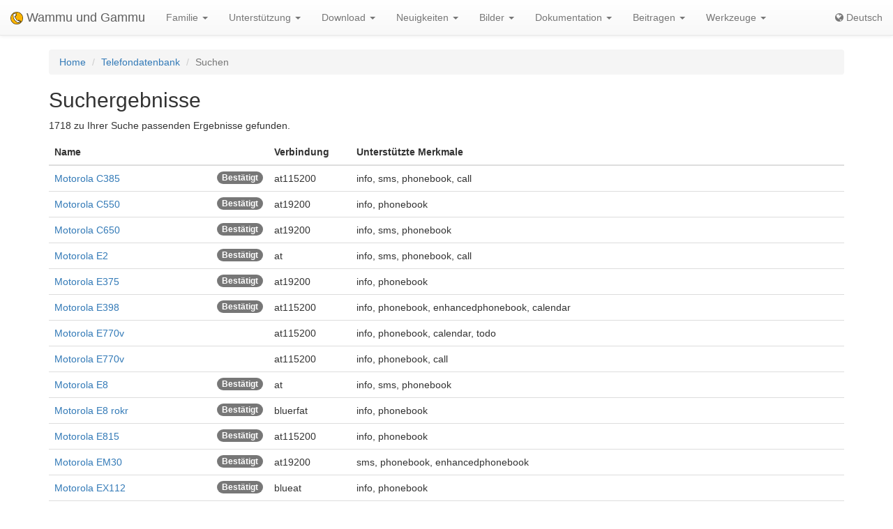

--- FILE ---
content_type: text/html; charset=utf-8
request_url: https://de.wammu.eu/phones/search/phonebook/?page=7&feature=phonebook
body_size: 4853
content:


<!DOCTYPE html>
<html lang="de">
 <head>
  <meta charset="utf-8">
  <meta http-equiv="X-UA-Compatible" content="IE=edge">
  <meta name="viewport" content="width=device-width, initial-scale=1">
  <meta name="author" content="Michal Čihař" />
  <meta name="copyright" content="Copyright &copy; 2003 - 2026 Michal Čihař" />
  <meta name="google-site-verification" content="HFOfLE1lvi1jgH12XWhZU372Nb5qzgkIIxdC8GnveUI" />
  <meta name="description" content="Unterstützte Telefonmodelle - Datenbank von Gammu und Wammu, der Software zur Nutzung und Verwaltung von GSM Handys." />
  <meta name="keywords" content="Gammu,Wammu,python-gammu,GSM,phone,SMS,gateway" />

  <link rel="copyright" href="/license/" />
  <title>Suchergebnisse - Gammu Telefondatenbank </title>
  
  <link rel="alternate" type="application/rss+xml" href="/phones/rss/" title="Gammu Telefon Datenbank Feed (RSS)"/>
  
  <link rel="alternate" type="application/atom+xml" href="/phones/atom/" title="Gammu Telefon Datenbank Feed (Atom)"/>
  
  
  <link rel="alternate" type="application/rss+xml" href="/news/rss/" title="Gammu und Wammu News Feed (RSS)"/>
  
  <link rel="alternate" type="application/atom+xml" href="/news/atom/" title="Gammu und Wammu News Feed (Atom)"/>
  
  <link rel="canonical" href="https://wammu.eu/phones/search/phonebook/?page=7&amp;feature=phonebook" />
  
  <link rel="alternate" hreflang="cs" href="https://cs.wammu.eu/phones/search/phonebook/?page=7&amp;feature=phonebook" />
  
  <link rel="alternate" hreflang="en" href="https://wammu.eu/phones/search/phonebook/?page=7&amp;feature=phonebook" />
  
  <link rel="alternate" hreflang="es" href="https://es.wammu.eu/phones/search/phonebook/?page=7&amp;feature=phonebook" />
  
  <link rel="alternate" hreflang="ru" href="https://ru.wammu.eu/phones/search/phonebook/?page=7&amp;feature=phonebook" />
  
  <link rel="alternate" hreflang="sk" href="https://sk.wammu.eu/phones/search/phonebook/?page=7&amp;feature=phonebook" />
  
  <link rel="alternate" hreflang="fr" href="https://fr.wammu.eu/phones/search/phonebook/?page=7&amp;feature=phonebook" />
  
  <link rel="alternate" hreflang="pt-BR" href="https://pt-br.wammu.eu/phones/search/phonebook/?page=7&amp;feature=phonebook" />
  
  <link rel="shortcut icon" href="/favicon.ico" type="image/x-icon" />
  <link rel="icon" href="/favicon.ico" type="image/x-icon" />
  <link rel="stylesheet" href="//maxcdn.bootstrapcdn.com/bootstrap/3.3.4/css/bootstrap.min.css">
  <link rel="stylesheet" href="//maxcdn.bootstrapcdn.com/bootstrap/3.3.4/css/bootstrap-theme.min.css">
  <link rel="stylesheet" href="//maxcdn.bootstrapcdn.com/font-awesome/4.3.0/css/font-awesome.min.css">
  <link rel="stylesheet" type="text/css" href="/media/colorbox/colorbox.css">
  <link rel="stylesheet" href="/media/css/own.css">
  <script src="//code.jquery.com/jquery-1.11.3.min.js"></script>
  <script src="//maxcdn.bootstrapcdn.com/bootstrap/3.3.4/js/bootstrap.min.js"></script>
  <script src="/media/colorbox/jquery.colorbox-min.js"></script>
  <script src="/media/js/init.js" type="text/javascript"></script>
  <meta name="robots" content="index, follow" />
  
 </head>
 <body>
 <nav class="navbar navbar-default navbar-static-top" role="navigation">

    <div class="navbar-header">
        <button type="button" class="navbar-toggle" data-toggle="collapse" data-target="#topbar-collapsible">
          <span class="sr-only">Toggle navigation</span>
          <span class="icon-bar"></span>
          <span class="icon-bar"></span>
          <span class="icon-bar"></span>
        </button>
      <a class="navbar-brand" href="/">
        <img alt="Gammu" src="/media/images/wammu-32x32.png">
        Wammu und Gammu
      </a>
    </div>

  <div class="collapse navbar-collapse" id="topbar-collapsible">
   <ul class="nav navbar-nav">
     <li class="dropdown">
        <a href="#" class="dropdown-toggle" data-toggle="dropdown" role="button" aria-expanded="false">Familie <span class="caret"></span></a>
        <ul class="dropdown-menu" role="menu">
        <li><a href="/gammu/">Gammu</a></li>
        <li><a href="/smsd/">SMSD</a></li>
        <li><a href="/wammu/">Wammu</a></li>
        <li><a href="/python-gammu/">python-gammu</a></li>
        <li><a href="/libgammu/">libGammu</a></li>
        <li><a href="/links/">Andere Projekte</a></li>
    </ul>
     </li>

     <li class="dropdown">
        <a href="/support/" class="dropdown-toggle" data-toggle="dropdown" role="button" aria-expanded="false">Unterstützung <span class="caret"></span></a>
        <ul class="dropdown-menu" role="menu">
        <li><a href="/support/">Übersicht</a></li>
        <li><a href="/support/lists/">Mailinglisten und Foren</a></li>
        <li><a href="/support/bugs/">Fehler melden</a></li>
        <li><a href="/support/online/">Online</a></li>
        <li><a href="/support/buy/">Kommerzielle Unterstützung</a></li>
        </ul>
     </li>

     <li class="dropdown">
        <a href="/download/" class="dropdown-toggle" data-toggle="dropdown" role="button" aria-expanded="false">Download <span class="caret"></span></a>
        <ul class="dropdown-menu" role="menu">
        <li><a href="/download/">Alle Downloads</a></li>
        <li><a href="/download/gammu/">Gammu herunterladen</a></li>
        <li><a href="/download/python-gammu/">python-gammu herunterladen</a></li>
        <li><a href="/download/wammu/">Wammu herunterladen</a></li>
        </ul>
    </li>

     <li class="dropdown">
        <a href="/news/" class="dropdown-toggle" data-toggle="dropdown" role="button" aria-expanded="false">Neuigkeiten <span class="caret"></span></a>
        <ul class="dropdown-menu" role="menu">
        <li><a href="/news/">Alle Nachrichten</a></li>
        
        <li><a href="/news/gammu/">Gammu</a></li>
        
        <li><a href="/news/python-gammu/">python-gammu</a></li>
        
        <li><a href="/news/contrib/">Third party</a></li>
        
        <li><a href="/news/wammu/">Wammu</a></li>
        
        </ul>
    </li>

     <li class="dropdown">
        <a href="/screenshots/" class="dropdown-toggle" data-toggle="dropdown" role="button" aria-expanded="false">Bilder <span class="caret"></span></a>
        <ul class="dropdown-menu" role="menu">
        <li><a href="/screenshots/">Alle Bilder</a></li>
        
        <li><a href="/screenshots/gammu/">Gammu</a></li>
        
        <li><a href="/screenshots/contrib/">Third party</a></li>
        
        <li><a href="/screenshots/wammu/">Wammu</a></li>
        
        </ul>
    </li>

     <li class="dropdown">
        <a href="/docs/" class="dropdown-toggle" data-toggle="dropdown" role="button" aria-expanded="false">Dokumentation <span class="caret"></span></a>
        <ul class="dropdown-menu" role="menu">
        <li><a href="/docs/">Übersicht</a></li>
        <li><a href="https://docs.gammu.org/">Gammu-Handbuch</a></li>
        <li><a href="https://docs.gammu.org/faq/">Häufig gestellte Fragen (FAQ)</a></li>
        <li><a href="https://docs.gammu.org/c/">Für Entwickler</a></li>
        <li><a href="https://docs.gammu.org/config/">Konfiguration</a></li>
        <li><a href="/phones/">Unterstützte Telefone</a></li>
        </ul>
    </li>

     <li class="dropdown">
        <a href="/contribute/" class="dropdown-toggle" data-toggle="dropdown" role="button" aria-expanded="false">Beitragen <span class="caret"></span></a>
        <ul class="dropdown-menu" role="menu">
        <li><a href="/contribute/">Übersicht</a></li>
        <li><a href="/contribute/translate/">Übersetzen</a></li>
        <li><a href="/contribute/code/">Entwickeln</a></li>
        <li><a href="/contribute/wanted/">Gewünschte Fähigkeiten</a></li>
        <li><a href="/contribute/publicity/">Öffentlichkeitsarbeit</a></li>
        <li><a href="/donate/">Spenden</a></li>
        </ul>
     </li>

     <li class="dropdown">
        <a href="/tools/" class="dropdown-toggle" data-toggle="dropdown" role="button" aria-expanded="false">Werkzeuge <span class="caret"></span></a>
        <ul class="dropdown-menu" role="menu">
        <li><a href="/tools/">Übersicht</a></li>
        <li><a href="/tools/pdu-encode/">PDU-Encoder</a></li>
        <li><a href="/tools/pdu-decode/">PDU-Decoder</a></li>
        <li><a href="/tools/countries/">Länder</a></li>
        <li><a href="/tools/networks/">Netzwerke</a></li>
        </ul>
    </li>

   </ul>
   <ul class="nav navbar-nav navbar-right">
   <li>
<a class="language" href="#">
<i class="fa fa-globe"></i>
Deutsch
</a>
<div class="languages">
<div class="choice">

<a href="https://cs.wammu.eu/phones/search/phonebook/?page=7&amp;feature=phonebook">Česky</a>

<a href="https://wammu.eu/phones/search/phonebook/?page=7&amp;feature=phonebook">English</a>

<a href="https://es.wammu.eu/phones/search/phonebook/?page=7&amp;feature=phonebook">Español</a>

<a href="https://ru.wammu.eu/phones/search/phonebook/?page=7&amp;feature=phonebook">Русский</a>

<a href="https://sk.wammu.eu/phones/search/phonebook/?page=7&amp;feature=phonebook">Slovenčina</a>

<a href="https://fr.wammu.eu/phones/search/phonebook/?page=7&amp;feature=phonebook">Français</a>

<a href="https://pt-br.wammu.eu/phones/search/phonebook/?page=7&amp;feature=phonebook">Português brasileiro</a>


</div>
<a href="/contribute/translate/">Helfen Sie beim Übersetzen!</a>
</div>
   </li>
   </ul>
   </div>
  </nav>



<div class="container">


<ol class="breadcrumb">
  <li><a href="/">Home</a></li>
  <li><a href="/phones/">Telefondatenbank</a></li>
  <li class="active">Suchen</li>
</ol>


<h2>Suchergebnisse</h2>

<p>

1718 zu Ihrer Suche passenden Ergebnisse gefunden.

</p>




<table class="table">
<thead>
<tr>
<th>Name</th><th>Verbindung</th><th>Unterstützte Merkmale</th>
</tr>
</thead>

<tbody>

<tr>
<td>

<span class="pull-right badge" title="Dieser Eintrag wurde vom Projekt genehmigt.">Bestätigt</span>

<a href="/phones/motorola/3342/">Motorola C385</a>
</td>

<td>
at115200
</td>
<td>
info, sms, phonebook, call
</td>

</tr>

<tr>
<td>

<span class="pull-right badge" title="Dieser Eintrag wurde vom Projekt genehmigt.">Bestätigt</span>

<a href="/phones/motorola/202/">Motorola C550</a>
</td>

<td>
at19200
</td>
<td>
info, phonebook
</td>

</tr>

<tr>
<td>

<span class="pull-right badge" title="Dieser Eintrag wurde vom Projekt genehmigt.">Bestätigt</span>

<a href="/phones/motorola/77/">Motorola C650</a>
</td>

<td>
at19200
</td>
<td>
info, sms, phonebook
</td>

</tr>

<tr>
<td>

<span class="pull-right badge" title="Dieser Eintrag wurde vom Projekt genehmigt.">Bestätigt</span>

<a href="/phones/motorola/3939/">Motorola E2</a>
</td>

<td>
at
</td>
<td>
info, sms, phonebook, call
</td>

</tr>

<tr>
<td>

<span class="pull-right badge" title="Dieser Eintrag wurde vom Projekt genehmigt.">Bestätigt</span>

<a href="/phones/motorola/590/">Motorola E375</a>
</td>

<td>
at19200
</td>
<td>
info, phonebook
</td>

</tr>

<tr>
<td>

<span class="pull-right badge" title="Dieser Eintrag wurde vom Projekt genehmigt.">Bestätigt</span>

<a href="/phones/motorola/3778/">Motorola E398</a>
</td>

<td>
at115200
</td>
<td>
info, phonebook, enhancedphonebook, calendar
</td>

</tr>

<tr>
<td>

<a href="/phones/motorola/5822/">Motorola E770v</a>
</td>

<td>
at115200
</td>
<td>
info, phonebook, calendar, todo
</td>

</tr>

<tr>
<td>

<a href="/phones/motorola/6195/">Motorola E770v</a>
</td>

<td>
at115200
</td>
<td>
info, phonebook, call
</td>

</tr>

<tr>
<td>

<span class="pull-right badge" title="Dieser Eintrag wurde vom Projekt genehmigt.">Bestätigt</span>

<a href="/phones/motorola/4233/">Motorola E8</a>
</td>

<td>
at
</td>
<td>
info, sms, phonebook
</td>

</tr>

<tr>
<td>

<span class="pull-right badge" title="Dieser Eintrag wurde vom Projekt genehmigt.">Bestätigt</span>

<a href="/phones/motorola/2303/">Motorola E8 rokr</a>
</td>

<td>
bluerfat
</td>
<td>
info, phonebook
</td>

</tr>

<tr>
<td>

<span class="pull-right badge" title="Dieser Eintrag wurde vom Projekt genehmigt.">Bestätigt</span>

<a href="/phones/motorola/1587/">Motorola E815</a>
</td>

<td>
at115200
</td>
<td>
info, phonebook
</td>

</tr>

<tr>
<td>

<span class="pull-right badge" title="Dieser Eintrag wurde vom Projekt genehmigt.">Bestätigt</span>

<a href="/phones/motorola/5269/">Motorola EM30</a>
</td>

<td>
at19200
</td>
<td>
sms, phonebook, enhancedphonebook
</td>

</tr>

<tr>
<td>

<span class="pull-right badge" title="Dieser Eintrag wurde vom Projekt genehmigt.">Bestätigt</span>

<a href="/phones/motorola/4650/">Motorola EX112</a>
</td>

<td>
blueat
</td>
<td>
info, phonebook
</td>

</tr>

<tr>
<td>

<a href="/phones/motorola/6968/">Motorola EX115</a>
</td>

<td>
at115200
</td>
<td>
info, sms, phonebook, call
</td>

</tr>

<tr>
<td>

<a href="/phones/motorola/7078/">Motorola EX115</a>
</td>

<td>
at115200
</td>
<td>
info, sms, phonebook
</td>

</tr>

<tr>
<td>

<a href="/phones/motorola/5898/">Motorola EX118</a>
</td>

<td>
dlr3
</td>
<td>
info, sms, phonebook, call
</td>

</tr>

<tr>
<td>

<span class="pull-right badge" title="Dieser Eintrag wurde vom Projekt genehmigt.">Bestätigt</span>

<a href="/phones/motorola/4490/">Motorola EX300</a>
</td>

<td>
at115200
</td>
<td>
info, sms, phonebook, calendar
</td>

</tr>

<tr>
<td>

<span class="pull-right badge" title="Dieser Eintrag wurde vom Projekt genehmigt.">Bestätigt</span>

<a href="/phones/motorola/4526/">Motorola EX300</a>
</td>

<td>
blueat
</td>
<td>
info, sms, phonebook, call
</td>

</tr>

<tr>
<td>

<a href="/phones/motorola/5950/">Motorola Gleam+</a>
</td>

<td>
blueat
</td>
<td>
info, sms, phonebook
</td>

</tr>

<tr>
<td>

<a href="/phones/motorola/5836/">Motorola Gleam+ (WX 308)</a>
</td>

<td>
blueat
</td>
<td>
info, sms, phonebook, enhancedphonebook, call
</td>

</tr>

<tr>
<td>

<span class="pull-right badge" title="Dieser Eintrag wurde vom Projekt genehmigt.">Bestätigt</span>

<a href="/phones/motorola/3226/">Motorola GTM380</a>
</td>

<td>
at115200
</td>
<td>
sms, phonebook
</td>

</tr>

<tr>
<td>

<a href="/phones/motorola/7202/">Motorola i296</a>
</td>

<td>
irdaphonet
</td>
<td>
info, phonebook, enhancedphonebook, filesystem, call, mms
</td>

</tr>

<tr>
<td>

<a href="/phones/motorola/7203/">Motorola i296</a>
</td>

<td>
irdaphonet
</td>
<td>
info, phonebook, enhancedphonebook, filesystem, call, mms
</td>

</tr>

<tr>
<td>

<span class="pull-right badge" title="Dieser Eintrag wurde vom Projekt genehmigt.">Bestätigt</span>

<a href="/phones/motorola/3372/">Motorola i335</a>
</td>

<td>
blueobex
</td>
<td>
info, sms, phonebook, enhancedphonebook, todo, filesystem, call, logo, ringtone, mms
</td>

</tr>

<tr>
<td>

<a href="/phones/motorola/6405/">Motorola I706</a>
</td>

<td>
fbusdlr3
</td>
<td>
info, phonebook, enhancedphonebook
</td>

</tr>

<tr>
<td>

<span class="pull-right badge" title="Dieser Eintrag wurde vom Projekt genehmigt.">Bestätigt</span>

<a href="/phones/motorola/972/">Motorola ic502</a>
</td>

<td>
at19200
</td>
<td>
phonebook
</td>

</tr>

<tr>
<td>

<span class="pull-right badge" title="Dieser Eintrag wurde vom Projekt genehmigt.">Bestätigt</span>

<a href="/phones/motorola/4759/">Motorola iDEN</a>
</td>

<td>
at19200
</td>
<td>
info, sms, phonebook, enhancedphonebook, todo, call
</td>

</tr>

<tr>
<td>

<span class="pull-right badge" title="Dieser Eintrag wurde vom Projekt genehmigt.">Bestätigt</span>

<a href="/phones/motorola/4118/">Motorola K1</a>
</td>

<td>
at
</td>
<td>
phonebook
</td>

</tr>

<tr>
<td>

<span class="pull-right badge" title="Dieser Eintrag wurde vom Projekt genehmigt.">Bestätigt</span>

<a href="/phones/motorola/3733/">Motorola kik3</a>
</td>

<td>
at
</td>
<td>
info, sms, phonebook, enhancedphonebook, calendar, call, logo, ringtone, mms
</td>

</tr>

<tr>
<td>

<span class="pull-right badge" title="Dieser Eintrag wurde vom Projekt genehmigt.">Bestätigt</span>

<a href="/phones/motorola/531/">Motorola KRZR K1</a>
</td>

<td>
bluerfat
</td>
<td>
info, phonebook
</td>

</tr>

<tr>
<td>

<span class="pull-right badge" title="Dieser Eintrag wurde vom Projekt genehmigt.">Bestätigt</span>

<a href="/phones/motorola/2648/">Motorola L6</a>
</td>

<td>
at
</td>
<td>
info, sms, phonebook, enhancedphonebook
</td>

</tr>

<tr>
<td>

<span class="pull-right badge" title="Dieser Eintrag wurde vom Projekt genehmigt.">Bestätigt</span>

<a href="/phones/motorola/887/">Motorola L7</a>
</td>

<td>
blueat
</td>
<td>
info, sms, phonebook
</td>

</tr>

<tr>
<td>

<span class="pull-right badge" title="Dieser Eintrag wurde vom Projekt genehmigt.">Bestätigt</span>

<a href="/phones/motorola/1413/">Motorola L7</a>
</td>

<td>
at
</td>
<td>
info, sms, phonebook
</td>

</tr>

<tr>
<td>

<a href="/phones/motorola/6584/">Motorola L7</a>
</td>

<td>
blueat
</td>
<td>
info, phonebook
</td>

</tr>

<tr>
<td>

<span class="pull-right badge" title="Dieser Eintrag wurde vom Projekt genehmigt.">Bestätigt</span>

<a href="/phones/motorola/2916/">Motorola L9</a>
</td>

<td>
at
</td>
<td>
info, sms, phonebook, enhancedphonebook, call, logo, ringtone
</td>

</tr>

<tr>
<td>

<a href="/phones/motorola/7231/">Motorola Maxx</a>
</td>

<td>
at
</td>
<td>
info, phonebook, enhancedphonebook, calendar, todo, ringtone
</td>

</tr>

<tr>
<td>

<a href="/phones/motorola/7232/">Motorola Maxx</a>
</td>

<td>
at
</td>
<td>
info, phonebook, enhancedphonebook, calendar, todo, ringtone
</td>

</tr>

<tr>
<td>

<a href="/phones/motorola/6057/">Motorola MOTOKEY XT EX118</a>
</td>

<td>
blueat
</td>
<td>
info, sms, phonebook, calendar, todo, call, ringtone, mms
</td>

</tr>

<tr>
<td>

<span class="pull-right badge" title="Dieser Eintrag wurde vom Projekt genehmigt.">Bestätigt</span>

<a href="/phones/motorola/1793/">Motorola MOTORAZR2 V8</a>
</td>

<td>
bluerfat
</td>
<td>
info, sms, phonebook
</td>

</tr>

<tr>
<td>

<span class="pull-right badge" title="Dieser Eintrag wurde vom Projekt genehmigt.">Bestätigt</span>

<a href="/phones/motorola/1837/">Motorola MOTORAZRV9</a>
</td>

<td>
at
</td>
<td>
info, phonebook, enhancedphonebook, calendar, todo, call
</td>

</tr>

<tr>
<td>

<a href="/phones/motorola/6980/">Motorola MTK2</a>
</td>

<td>
at19200
</td>
<td>
info, phonebook, enhancedphonebook, filesystem
</td>

</tr>

<tr>
<td>

<a href="/phones/motorola/6981/">Motorola MTK2</a>
</td>

<td>
at19200
</td>
<td>
info, phonebook, enhancedphonebook, filesystem
</td>

</tr>

<tr>
<td>

<span class="pull-right badge" title="Dieser Eintrag wurde vom Projekt genehmigt.">Bestätigt</span>

<a href="/phones/motorola/1734/">Motorola PEBL U6</a>
</td>

<td>
at
</td>
<td>
info, sms, phonebook, call
</td>

</tr>

<tr>
<td>

<span class="pull-right badge" title="Dieser Eintrag wurde vom Projekt genehmigt.">Bestätigt</span>

<a href="/phones/motorola/1204/">Motorola Razor V3xx</a>
</td>

<td>
at19200
</td>
<td>
info, phonebook
</td>

</tr>

<tr>
<td>

<span class="pull-right badge" title="Dieser Eintrag wurde vom Projekt genehmigt.">Bestätigt</span>

<a href="/phones/motorola/2389/">Motorola razr v3</a>
</td>

<td>
at115200
</td>
<td>
info, sms, phonebook, enhancedphonebook, filesystem
</td>

</tr>

<tr>
<td>

<span class="pull-right badge" title="Dieser Eintrag wurde vom Projekt genehmigt.">Bestätigt</span>

<a href="/phones/motorola/3390/">Motorola RAZR V3a</a>
</td>

<td>
at115200
</td>
<td>
info, sms, phonebook, enhancedphonebook, calendar, ringtone
</td>

</tr>

<tr>
<td>

<span class="pull-right badge" title="Dieser Eintrag wurde vom Projekt genehmigt.">Bestätigt</span>

<a href="/phones/motorola/685/">Motorola RAZR V3r</a>
</td>

<td>
at115200
</td>
<td>
info, phonebook
</td>

</tr>

<tr>
<td>

<a href="/phones/motorola/6561/">Motorola RAZR2 V8</a>
</td>

<td>
at19200
</td>
<td>
info, sms, phonebook
</td>

</tr>

<tr>
<td>

<span class="pull-right badge" title="Dieser Eintrag wurde vom Projekt genehmigt.">Bestätigt</span>

<a href="/phones/motorola/1315/">Motorola RAZRV3x</a>
</td>

<td>
at19200
</td>
<td>
info, sms, phonebook, call
</td>

</tr>

<tr>
<td>

<span class="pull-right badge" title="Dieser Eintrag wurde vom Projekt genehmigt.">Bestätigt</span>

<a href="/phones/motorola/1928/">Motorola RAZRV3xxR</a>
</td>

<td>
at115200
</td>
<td>
info, sms, phonebook
</td>

</tr>

</tbody>
</table>



<nav>
<ul class="pagination">

<li><a href="?page=6">&laquo;</a></li>


<li ><a href="?page=1&feature=phonebook">1</a></li>

<li ><a href="?page=2&feature=phonebook">2</a></li>

<li ><a href="?page=3&feature=phonebook">3</a></li>

<li ><a href="?page=4&feature=phonebook">4</a></li>

<li ><a href="?page=5&feature=phonebook">5</a></li>

<li ><a href="?page=6&feature=phonebook">6</a></li>

<li  class="active" ><a href="?page=7&feature=phonebook">7</a></li>

<li ><a href="?page=8&feature=phonebook">8</a></li>

<li ><a href="?page=9&feature=phonebook">9</a></li>

<li ><a href="?page=10&feature=phonebook">10</a></li>

<li ><a href="?page=11&feature=phonebook">11</a></li>

<li ><a href="?page=12&feature=phonebook">12</a></li>

<li ><a href="?page=13&feature=phonebook">13</a></li>

<li ><a href="?page=14&feature=phonebook">14</a></li>

<li ><a href="?page=15&feature=phonebook">15</a></li>

<li ><a href="?page=16&feature=phonebook">16</a></li>

<li ><a href="?page=17&feature=phonebook">17</a></li>

<li ><a href="?page=18&feature=phonebook">18</a></li>

<li ><a href="?page=19&feature=phonebook">19</a></li>

<li ><a href="?page=20&feature=phonebook">20</a></li>

<li ><a href="?page=21&feature=phonebook">21</a></li>

<li ><a href="?page=22&feature=phonebook">22</a></li>

<li ><a href="?page=23&feature=phonebook">23</a></li>

<li ><a href="?page=24&feature=phonebook">24</a></li>

<li ><a href="?page=25&feature=phonebook">25</a></li>

<li ><a href="?page=26&feature=phonebook">26</a></li>

<li ><a href="?page=27&feature=phonebook">27</a></li>

<li ><a href="?page=28&feature=phonebook">28</a></li>

<li ><a href="?page=29&feature=phonebook">29</a></li>

<li ><a href="?page=30&feature=phonebook">30</a></li>

<li ><a href="?page=31&feature=phonebook">31</a></li>

<li ><a href="?page=32&feature=phonebook">32</a></li>

<li ><a href="?page=33&feature=phonebook">33</a></li>

<li ><a href="?page=34&feature=phonebook">34</a></li>

<li ><a href="?page=35&feature=phonebook">35</a></li>


<li><a href="?page=8">&raquo;</a></li>

</ul>
</nav>


<h3>Suchen</h3>
<form action="/phones/search/" method="GET">


<form  class="form-horizontal" method="post" > <input type="hidden" name="csrfmiddlewaretoken" value="SjtNpgv5am1UgBrFRA14iCGNlH7jPPynUBkdk023o5o1BV1gPNBXMmKHhtBwHt6P"> <div id="div_id_q" class="form-group"> <label for="id_q"  class="control-label col-lg-2">
                Suchtext
            </label> <div class="controls col-lg-10"> <input type="text" name="q" class="textinput form-control" id="id_q"> </div> </div> <div id="div_id_feature" class="form-group"> <label  class="control-label col-lg-2">
                Funktionen
            </label> <div class="controls col-lg-10"> <div class="checkbox"> <label class="" for="id_feature_0"> <input type="checkbox" name="feature" value="calendar"  id="id_feature_0"
>
            Kalendereinträge [<a href="/phones/search/calendar/">Link</a>]
        </label> </div> <div class="checkbox"> <label class="" for="id_feature_1"> <input type="checkbox" name="feature" value="call"  id="id_feature_1"
>
            Anrufe einlesen und führen [<a href="/phones/search/call/">Link</a>]
        </label> </div> <div class="checkbox"> <label class="" for="id_feature_2"> <input type="checkbox" name="feature" value="enhancedphonebook"  id="id_feature_2"
>
            Fortgeschrittene Telefonbucheinträge (zB mehrere Rufnummern pro Eintrag) [<a href="/phones/search/enhancedphonebook/">Link</a>]
        </label> </div> <div class="checkbox"> <label class="" for="id_feature_3"> <input type="checkbox" name="feature" value="filesystem"  id="id_feature_3"
>
            Manipulation des Dateisystems [<a href="/phones/search/filesystem/">Link</a>]
        </label> </div> <div class="checkbox"> <label class="" for="id_feature_4"> <input type="checkbox" name="feature" value="info"  id="id_feature_4"
>
            Telefoninformationen [<a href="/phones/search/info/">Link</a>]
        </label> </div> <div class="checkbox"> <label class="" for="id_feature_5"> <input type="checkbox" name="feature" value="logo"  id="id_feature_5"
>
            Logos [<a href="/phones/search/logo/">Link</a>]
        </label> </div> <div class="checkbox"> <label class="" for="id_feature_6"> <input type="checkbox" name="feature" value="mms"  id="id_feature_6"
>
            Multimedia-Nachrichten [<a href="/phones/search/mms/">Link</a>]
        </label> </div> <div class="checkbox"> <label class="" for="id_feature_7"> <input type="checkbox" name="feature" value="phonebook"  id="id_feature_7" checked
>
            Grundlegende Telefonbuchfunktionen (Name und Telefonnummer) [<a href="/phones/search/phonebook/">Link</a>]
        </label> </div> <div class="checkbox"> <label class="" for="id_feature_8"> <input type="checkbox" name="feature" value="ringtone"  id="id_feature_8"
>
            Klingeltöne [<a href="/phones/search/ringtone/">Link</a>]
        </label> </div> <div class="checkbox"> <label class="" for="id_feature_9"> <input type="checkbox" name="feature" value="sms"  id="id_feature_9"
>
            Übertragen und Speichern von SMS [<a href="/phones/search/sms/">Link</a>]
        </label> </div> <div class="checkbox"> <label class="" for="id_feature_10"> <input type="checkbox" name="feature" value="todo"  id="id_feature_10"
>
            Aufgaben [<a href="/phones/search/todo/">Link</a>]
        </label> </div> </div> </div> <input type="submit"
    name="submit"
    value="Suchen"
    
        class="btn btn-primary btn-default"
        id="submit-id-submit"
    
    
    /> </form>

</form>


</div>

<footer>
  <ul id="footer">
    <li>Copyright &copy; 2003 - 2026 <span class="vcard"><a class="url fn" href="https://cihar.com/">Michal Čihař</a><a href="mailto:michal@cihar.com" class="email"></a></span></li>
    <li><a href="/license/">Lizenz</a></li>
    <li><a href="/donate/" title="Unterstützen Sie Wammu und Gammu durch Spenden!">Spenden</a></li>
    <li><a href="/search/" title="Gammu/Wammu bezogene Fragen suchen">Suchen</a></li>
    <li><a href="/authors/" title="Entwickler von Gammu und Wammu">Entwickler</a></li>
    <li><a href="https://www.facebook.com/wammu"><i class="fa fa-facebook-official"></i> Gammu auf Facebook</a></li>
    <li><a href="https://twitter.com/wammu"><i class="fa fa-twitter"></i> Folgen Sie uns auf Twitter</a></li>
    <li><a href="https://www.paypal.com/cgi-bin/webscr?cmd=_s-xclick&amp;hosted_button_id=LQ7LTQVQ9LKD6"><i class="fa fa-paypal"></i> Spenden via PayPal</a></li>
  </ul>
</footer>
<!-- Piwik -->
<script type="text/javascript">
  var _paq = _paq || [];
  _paq.push(["setCookieDomain", "*.wammu.eu"]);
  _paq.push(["setDomains", ["*.wammu.eu","*.cs.wammu.eu","*.cz.wammu.eu","*.de.wammu.eu","*.es.wammu.eu","*.fr.wammu.eu","*.sk.wammu.eu"]]);
  _paq.push(['trackPageView']);
  _paq.push(['enableLinkTracking']);
  (function() {
    var u=(("https:" == document.location.protocol) ? "https" : "http") + "://stats.cihar.com/";
    _paq.push(['setTrackerUrl', u+'piwik.php']);
    _paq.push(['setSiteId', 5]);
    var d=document, g=d.createElement('script'), s=d.getElementsByTagName('script')[0]; g.type='text/javascript';
    g.defer=true; g.async=true; g.src=u+'piwik.js'; s.parentNode.insertBefore(g,s);
  })();
</script>
<noscript><p><img src="https://stats.cihar.com/piwik.php?idsite=5" style="border:0;" alt="" /></p></noscript>
<!-- End Piwik Code -->
 </body>
</html>
